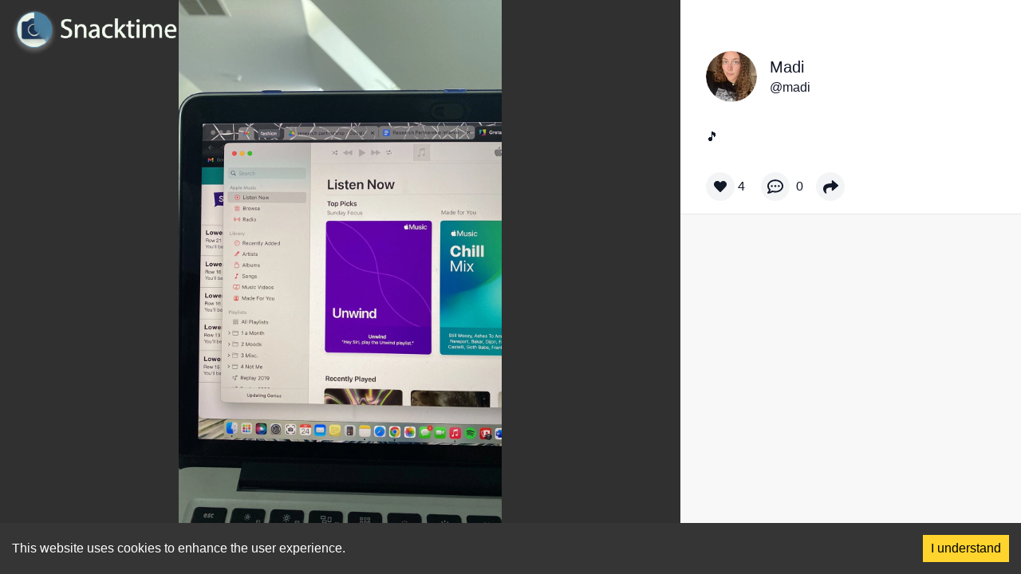

--- FILE ---
content_type: text/html; charset=utf-8
request_url: https://www.snacktime.com/post/9a9c1c8e-51b7-4729-a326-f54277379419
body_size: 4159
content:
<!DOCTYPE html><html lang="en-us"><head><meta charSet="utf-8"/><meta name="viewport" content="width=device-width"/><meta property="og:url" content="https://www.snacktime.com/post/9a9c1c8e-51b7-4729-a326-f54277379419"/><meta property="og:title" content="@madi&#x27;s Snack on Snacktime"/><meta property="og:site_name" content="Snacktime"/><meta property="og:description" content="🎵"/><meta property="og:image" itemProp="image" content="https://images.snacktime.net/[base64]"/><meta property="og:image:alt" content="🎵"/><meta property="og:type" content="website"/><meta name="twitter:site" content="@joinsnacktime"/><meta name="twitter:title" content="@madi&#x27;s Snack on Snacktime"/><meta name="twitter:description" content="🎵"/><meta name="twitter:image" content="https://images.snacktime.net/[base64]"/><meta name="twitter:image:alt" content="🎵"/><meta property="fb:app_id" content="1062204214596013"/><meta name="twitter:card" content="summary_large_image"/><title>Madi on Snacktime: 🎵 by @madi</title><link rel="icon" href="/favicon.ico"/><script async="" src="https://www.googletagmanager.com/gtag/js?id=G-NHV0YMRK73"></script><script async="">
              window.dataLayer = window.dataLayer || []; function gtag()
              {dataLayer.push(arguments)}
              gtag('js', new Date()); gtag('config', 'G-NHV0YMRK73');
              </script><meta name="next-head-count" content="20"/><style><link data-href="https://fonts.googleapis.com/css2?family=Poppins:wght@400;700&amp;display=swap"/></style><link data-next-font="" rel="preconnect" href="/" crossorigin="anonymous"/><link rel="preload" href="/_next/static/css/e5b83cb8aa9a9caf.css" as="style"/><link rel="stylesheet" href="/_next/static/css/e5b83cb8aa9a9caf.css" data-n-g=""/><noscript data-n-css=""></noscript><script defer="" nomodule="" src="/_next/static/chunks/polyfills-c67a75d1b6f99dc8.js"></script><script src="/_next/static/chunks/webpack-9cb4c97a3b5cfed4.js" defer=""></script><script src="/_next/static/chunks/framework-46611630e39cfdeb.js" defer=""></script><script src="/_next/static/chunks/main-49f3e88c2b1a2782.js" defer=""></script><script src="/_next/static/chunks/pages/_app-b2c5d9f429a9dec1.js" defer=""></script><script src="/_next/static/chunks/1bfc9850-2d81f5bd969dc6e3.js" defer=""></script><script src="/_next/static/chunks/6728d85a-3aec15960047a980.js" defer=""></script><script src="/_next/static/chunks/95b64a6e-1fba3df7c135a8b8.js" defer=""></script><script src="/_next/static/chunks/d7eeaac4-166a7310a802cfcb.js" defer=""></script><script src="/_next/static/chunks/0c428ae2-26b7fad942cf458b.js" defer=""></script><script src="/_next/static/chunks/75fc9c18-94cbe4caeaae747f.js" defer=""></script><script src="/_next/static/chunks/618-8dc86940208ab6d8.js" defer=""></script><script src="/_next/static/chunks/719-9f2b4d90c0c5b764.js" defer=""></script><script src="/_next/static/chunks/927-1973d9f1b1bbc5ce.js" defer=""></script><script src="/_next/static/chunks/841-0208867d7395fc2b.js" defer=""></script><script src="/_next/static/chunks/910-8d9b8f29904a30d7.js" defer=""></script><script src="/_next/static/chunks/15-d3ca98ea161766d0.js" defer=""></script><script src="/_next/static/chunks/pages/post/%5BpostId%5D-6f5b5a6096873956.js" defer=""></script><script src="/_next/static/Sa3QjObBTQXIw1lAXg0Ri/_buildManifest.js" defer=""></script><script src="/_next/static/Sa3QjObBTQXIw1lAXg0Ri/_ssgManifest.js" defer=""></script></head><body class="leading-normal tracking-normal text-gray-900" style="font-family:&#x27;Source Sans Pro&#x27;, sans-serif"><div id="__next"><div class="hidden lg:flex"><div class=" absolute left-0 top-0 w-full flex items-center z-10 "><div class=" flex flex-1 items-center "><a href="/"><img src="/images/Logo-white.png" class="h-16 cursor-pointer relative left-1 top-1 lg:left-3 lg:top-2" alt="Snacktime"/></a></div></div></div><main class="overflow-hidden"><div class="w-full flex flex-row max-h-screen h-full lg:min-h-screen"><div class="overflow-hidden flex relative justify-center w-full lg:w-2/3 bg-[#303030]"><div class="absolute lg:absolute flex max-h-screen h-full w-full z-10 overflow-hidden "><div class=" absolute left-0 top-0 w-full flex items-center z-10 "><div class=" flex flex-1 items-center "><a href="/"><img src="/images/Logo-white.png" class="h-16 cursor-pointer relative left-1 top-1 lg:left-3 lg:top-2" alt="Snacktime"/></a></div></div><div class="lg:hidden h-full absolute right-1 w-20 flex flex-col justify-end py-3 z-10"><div class="flex flex-col items-center justify-center my-2"><div class="w-10 h-10 bg-gray-100 p-2 rounded-full flex items-center justify-center mb-1" aria-hidden="true"><svg stroke="currentColor" fill="currentColor" stroke-width="0" viewBox="0 0 512 512" class="h-full w-full" height="1em" width="1em" xmlns="http://www.w3.org/2000/svg"><path d="M462.3 62.6C407.5 15.9 326 24.3 275.7 76.2L256 96.5l-19.7-20.3C186.1 24.3 104.5 15.9 49.7 62.6c-62.8 53.6-66.1 149.8-9.9 207.9l193.5 199.8c12.5 12.9 32.8 12.9 45.3 0l193.5-199.8c56.3-58.1 53-154.3-9.8-207.9z"></path></svg></div><span class="text-shadow-text text-white">4</span></div><div class="flex flex-col items-center justify-center my-2"><div class="w-10 h-10 bg-gray-100 p-2 rounded-full flex items-center justify-center mb-1" aria-hidden="true"><svg stroke="currentColor" fill="currentColor" stroke-width="0" viewBox="0 0 512 512" class="h-full w-full" height="1em" width="1em" xmlns="http://www.w3.org/2000/svg"><path d="M144 208c-17.7 0-32 14.3-32 32s14.3 32 32 32 32-14.3 32-32-14.3-32-32-32zm112 0c-17.7 0-32 14.3-32 32s14.3 32 32 32 32-14.3 32-32-14.3-32-32-32zm112 0c-17.7 0-32 14.3-32 32s14.3 32 32 32 32-14.3 32-32-14.3-32-32-32zM256 32C114.6 32 0 125.1 0 240c0 47.6 19.9 91.2 52.9 126.3C38 405.7 7 439.1 6.5 439.5c-6.6 7-8.4 17.2-4.6 26S14.4 480 24 480c61.5 0 110-25.7 139.1-46.3C192 442.8 223.2 448 256 448c141.4 0 256-93.1 256-208S397.4 32 256 32zm0 368c-26.7 0-53.1-4.1-78.4-12.1l-22.7-7.2-19.5 13.8c-14.3 10.1-33.9 21.4-57.5 29 7.3-12.1 14.4-25.7 19.9-40.2l10.6-28.1-20.6-21.8C69.7 314.1 48 282.2 48 240c0-88.2 93.3-160 208-160s208 71.8 208 160-93.3 160-208 160z"></path></svg></div><span class="text-shadow-text text-white">0</span></div><div class="flex flex-col items-center justify-center my-2"><div class="w-10 h-10 bg-gray-100 p-2 rounded-full flex items-center justify-center " aria-hidden="true"><svg stroke="currentColor" fill="currentColor" stroke-width="0" viewBox="0 0 512 512" class="h-full w-full" height="1em" width="1em" xmlns="http://www.w3.org/2000/svg"><path d="M503.691 189.836L327.687 37.851C312.281 24.546 288 35.347 288 56.015v80.053C127.371 137.907 0 170.1 0 322.326c0 61.441 39.581 122.309 83.333 154.132 13.653 9.931 33.111-2.533 28.077-18.631C66.066 312.814 132.917 274.316 288 272.085V360c0 20.7 24.3 31.453 39.687 18.164l176.004-152c11.071-9.562 11.086-26.753 0-36.328z"></path></svg></div></div></div><div class="lg:hidden absolute bottom-[15px] flex flex-col left-0 w-[325px] max-w-[325px "><div class="flex flex-row w-full"><div class="py-4 px-2"><div class="relative h-16 w-16" aria-hidden="true"><img alt="" loading="lazy" width="100" height="100" decoding="async" data-nimg="1" class="rounded-full h-full w-full cursor-pointer object-cover" style="color:transparent" srcSet="/_next/image?url=https%3A%2F%2Fimages.snacktime.net%[base64]%3D&amp;w=128&amp;q=75 1x, /_next/image?url=https%3A%2F%2Fimages.snacktime.net%[base64]%3D&amp;w=256&amp;q=75 2x" src="/_next/image?url=https%3A%2F%2Fimages.snacktime.net%[base64]%3D&amp;w=256&amp;q=75"/></div></div><div class="flex flex-col justify-center px-0 max-w-full overflow-hidden " aria-hidden="true"><span class="text-shadow-text text-white text-lg text-ellipsis overflow-hidden whitespace-nowrap ">Madi</span><span class="text-shadow-text text-white text-lg text-ellipsis overflow-hidden whitespace-nowrap ">@<!-- -->madi</span></div></div><div class="px-2 flex justify-start max-w-full text-white overflow-hidden"><span class="text-shadow-text text-white text-lg text-left">🎵</span></div></div></div><img alt="" loading="lazy" width="1000" height="1000" decoding="async" data-nimg="1" class="object-cover h-screen max-w-full w-full md:w-auto lg:mx-auto overflow-hidden" style="color:transparent" srcSet="/_next/image?url=https%3A%2F%2Fimages.snacktime.net%[base64]%3D&amp;w=1080&amp;q=100 1x, /_next/image?url=https%3A%2F%2Fimages.snacktime.net%[base64]%3D&amp;w=2048&amp;q=100 2x" src="/_next/image?url=https%3A%2F%2Fimages.snacktime.net%[base64]%3D&amp;w=2048&amp;q=100"/></div><div class="w-1/3 hidden lg:flex flex-col"><div class="flex w-full items-start pt-12 px-8"><div class="flex w-full py-4 "><div class="rounded-full cursor-pointer overflow-hidden"><div class="relative h-16 w-16" aria-hidden="true"><img alt="" loading="lazy" width="100" height="100" decoding="async" data-nimg="1" class="rounded-full h-full w-full cursor-pointer object-cover" style="color:transparent" srcSet="/_next/image?url=https%3A%2F%2Fimages.snacktime.net%[base64]%3D&amp;w=128&amp;q=75 1x, /_next/image?url=https%3A%2F%2Fimages.snacktime.net%[base64]%3D&amp;w=256&amp;q=75 2x" src="/_next/image?url=https%3A%2F%2Fimages.snacktime.net%[base64]%3D&amp;w=256&amp;q=75"/></div></div><div class="px-4 flex flex-col justify-center"><a href="/user/madi"><div><span class="text-xl cursor-pointer">Madi</span></div></a><a href="/user/madi"><div><span class="cursor-pointer">@<!-- -->madi</span></div></a></div></div></div><div class="px-8 py-4"><span>🎵</span></div><div class="py-4 px-8 flex flex-row justify-end z-10 "><div class="flex w-full"><div class="flex items-center mr-5 "><div aria-hidden="true" class="w-9 h-9 bg-gray-100 p-2.5 rounded-full flex items-center justify-center cursor-pointer"><svg stroke="currentColor" fill="currentColor" stroke-width="0" viewBox="0 0 512 512" class="h-full w-full" height="1em" width="1em" xmlns="http://www.w3.org/2000/svg"><path d="M462.3 62.6C407.5 15.9 326 24.3 275.7 76.2L256 96.5l-19.7-20.3C186.1 24.3 104.5 15.9 49.7 62.6c-62.8 53.6-66.1 149.8-9.9 207.9l193.5 199.8c12.5 12.9 32.8 12.9 45.3 0l193.5-199.8c56.3-58.1 53-154.3-9.8-207.9z"></path></svg></div><div class="pl-1"><span>4</span></div></div><div class=" flex items-center mr-2"><div aria-hidden="true" class="w-9 h-9 bg-gray-100 p-2 rounded-full flex items-center justify-center cursor-pointer"><svg stroke="currentColor" fill="currentColor" stroke-width="0" viewBox="0 0 512 512" class="h-full w-full" height="1em" width="1em" xmlns="http://www.w3.org/2000/svg"><path d="M144 208c-17.7 0-32 14.3-32 32s14.3 32 32 32 32-14.3 32-32-14.3-32-32-32zm112 0c-17.7 0-32 14.3-32 32s14.3 32 32 32 32-14.3 32-32-14.3-32-32-32zm112 0c-17.7 0-32 14.3-32 32s14.3 32 32 32 32-14.3 32-32-14.3-32-32-32zM256 32C114.6 32 0 125.1 0 240c0 47.6 19.9 91.2 52.9 126.3C38 405.7 7 439.1 6.5 439.5c-6.6 7-8.4 17.2-4.6 26S14.4 480 24 480c61.5 0 110-25.7 139.1-46.3C192 442.8 223.2 448 256 448c141.4 0 256-93.1 256-208S397.4 32 256 32zm0 368c-26.7 0-53.1-4.1-78.4-12.1l-22.7-7.2-19.5 13.8c-14.3 10.1-33.9 21.4-57.5 29 7.3-12.1 14.4-25.7 19.9-40.2l10.6-28.1-20.6-21.8C69.7 314.1 48 282.2 48 240c0-88.2 93.3-160 208-160s208 71.8 208 160-93.3 160-208 160z"></path></svg></div><div class="px-2"><span>0</span></div></div><div class=" flex items-center mr-2"><div aria-hidden="true" class="w-9 h-9 bg-gray-100 p-2 rounded-full flex items-center justify-center cursor-pointer"><svg stroke="currentColor" fill="currentColor" stroke-width="0" viewBox="0 0 512 512" class="h-[95%] w-[95%]" height="1em" width="1em" xmlns="http://www.w3.org/2000/svg"><path d="M503.691 189.836L327.687 37.851C312.281 24.546 288 35.347 288 56.015v80.053C127.371 137.907 0 170.1 0 322.326c0 61.441 39.581 122.309 83.333 154.132 13.653 9.931 33.111-2.533 28.077-18.631C66.066 312.814 132.917 274.316 288 272.085V360c0 20.7 24.3 31.453 39.687 18.164l176.004-152c11.071-9.562 11.086-26.753 0-36.328z"></path></svg></div></div></div></div><div class="h-full border-t bg-commentsContainerBackgroundColor border-gray-200"></div></div></div></main></div><script id="__NEXT_DATA__" type="application/json">{"props":{"pageProps":{"metaTags":{"thumbnailUrl":"https://images.snacktime.net/[base64]","playerUrl":"","url":"https://www.snacktime.com/post/9a9c1c8e-51b7-4729-a326-f54277379419","title":"@madi's Snack on Snacktime","description":"🎵"},"post":{"__typename":"Post","id":"9a9c1c8e-51b7-4729-a326-f54277379419","commentCount":0,"commentsEnabled":true,"contentBucketName":"juncture-post-images-origin-prod","contentFileName":"postImages/public/9a9c1c8e-51b7-4729-a326-f54277379419.jpg","contentHeight":1920,"contentMimeType":"image/jpeg","contentOrientation":"portrait","contentType":"IMAGE","contentUrl":"","contentWidth":1080,"createdDate":"1658694800672","didComment":false,"isActive":true,"isHidden":false,"isOptimistic":false,"isReported":false,"likeCount":4,"liked":false,"thumbnailBucketName":"","thumbnailFileName":"","thumbnailUrl":"","title":"🎵","text":"","viewCount":43,"hashtags":[],"mentions":[],"urls":[],"user":{"__typename":"User","id":"a043cdb9-8450-45a0-84d4-758d52803c1b","avatarBucketName":"juncture-post-images-origin-prod","avatarContentType":"IMAGE","avatarFileName":"postImages/public/e0c4fd3d-fdc0-457f-4e63-2a929cd111dd.jpg","avatarPostId":"e0c4fd3d-fdc0-457f-4e63-2a929cd111dd","avatarTop":420,"avatarLeft":0,"avatarWidth":1080,"avatarHeight":1080,"avatarRotation":0,"currentPostStreak":0,"followerCount":97,"followingCount":18,"isActive":true,"isBlocked":false,"isBlocker":false,"isRequestingFollow":false,"isFollowRequested":false,"isFollower":false,"isFollowing":false,"isOnboarded":null,"isPrivate":false,"isReported":false,"isVerified":false,"isWatching":false,"maxPostWindowUnusedPercent":97.87066666666666,"name":"Madi","postCount":545,"postLikeCount":2692,"postStreakRecord":21,"postViewCount":38390,"commentCount":null,"profileDescription":"honey mustard connoisseur","username":"madi","verificationIdentity":"","hashtags":[],"mentions":[],"urls":[]}}},"__N_SSP":true},"page":"/post/[postId]","query":{"postId":"9a9c1c8e-51b7-4729-a326-f54277379419"},"buildId":"Sa3QjObBTQXIw1lAXg0Ri","isFallback":false,"gssp":true,"scriptLoader":[]}</script></body></html>

--- FILE ---
content_type: text/css; charset=UTF-8
request_url: https://www.snacktime.com/_next/static/css/e5b83cb8aa9a9caf.css
body_size: 6855
content:
@charset "UTF-8";

/*
! tailwindcss v3.3.1 | MIT License | https://tailwindcss.com
*/*,:after,:before{box-sizing:border-box;border:0 solid #e5e7eb}:after,:before{--tw-content:""}html{line-height:1.5;-webkit-text-size-adjust:100%;tab-size:4;font-family:ui-sans-serif,system-ui,-apple-system,BlinkMacSystemFont,Segoe UI,Roboto,Helvetica Neue,Arial,Noto Sans,sans-serif,Apple Color Emoji,Segoe UI Emoji,Segoe UI Symbol,Noto Color Emoji;font-feature-settings:normal;font-variation-settings:normal}body{margin:0;line-height:inherit}hr{height:0;color:inherit;border-top-width:1px}abbr:where([title]){-webkit-text-decoration:underline dotted;text-decoration:underline dotted}h1,h2,h3,h4,h5,h6{font-size:inherit;font-weight:inherit}a{color:inherit;text-decoration:inherit}b,strong{font-weight:bolder}code,kbd,pre,samp{font-family:ui-monospace,SFMono-Regular,Menlo,Monaco,Consolas,Liberation Mono,Courier New,monospace;font-size:1em}small{font-size:80%}sub,sup{font-size:75%;line-height:0;position:relative;vertical-align:baseline}sub{bottom:-.25em}sup{top:-.5em}table{text-indent:0;border-color:inherit;border-collapse:collapse}button,input,optgroup,select,textarea{font-family:inherit;font-size:100%;font-weight:inherit;line-height:inherit;color:inherit;margin:0;padding:0}button,select{text-transform:none}[type=button],[type=reset],[type=submit],button{-webkit-appearance:button;background-color:transparent;background-image:none}:-moz-focusring{outline:auto}:-moz-ui-invalid{box-shadow:none}progress{vertical-align:baseline}::-webkit-inner-spin-button,::-webkit-outer-spin-button{height:auto}[type=search]{-webkit-appearance:textfield;outline-offset:-2px}::-webkit-search-decoration{-webkit-appearance:none}::-webkit-file-upload-button{-webkit-appearance:button;font:inherit}summary{display:list-item}blockquote,dd,dl,figure,h1,h2,h3,h4,h5,h6,hr,p,pre{margin:0}fieldset{margin:0}fieldset,legend{padding:0}menu,ol,ul{list-style:none;margin:0;padding:0}textarea{resize:vertical}input::placeholder,textarea::placeholder{opacity:1;color:#9ca3af}[role=button],button{cursor:pointer}:disabled{cursor:default}audio,canvas,embed,iframe,img,object,svg,video{display:block;vertical-align:middle}img,video{max-width:100%;height:auto}[hidden]{display:none}*,:after,:before{--tw-border-spacing-x:0;--tw-border-spacing-y:0;--tw-translate-x:0;--tw-translate-y:0;--tw-rotate:0;--tw-skew-x:0;--tw-skew-y:0;--tw-scale-x:1;--tw-scale-y:1;--tw-pan-x: ;--tw-pan-y: ;--tw-pinch-zoom: ;--tw-scroll-snap-strictness:proximity;--tw-ordinal: ;--tw-slashed-zero: ;--tw-numeric-figure: ;--tw-numeric-spacing: ;--tw-numeric-fraction: ;--tw-ring-inset: ;--tw-ring-offset-width:0px;--tw-ring-offset-color:#fff;--tw-ring-color:rgba(59,130,246,.5);--tw-ring-offset-shadow:0 0 #0000;--tw-ring-shadow:0 0 #0000;--tw-shadow:0 0 #0000;--tw-shadow-colored:0 0 #0000;--tw-blur: ;--tw-brightness: ;--tw-contrast: ;--tw-grayscale: ;--tw-hue-rotate: ;--tw-invert: ;--tw-saturate: ;--tw-sepia: ;--tw-drop-shadow: ;--tw-backdrop-blur: ;--tw-backdrop-brightness: ;--tw-backdrop-contrast: ;--tw-backdrop-grayscale: ;--tw-backdrop-hue-rotate: ;--tw-backdrop-invert: ;--tw-backdrop-opacity: ;--tw-backdrop-saturate: ;--tw-backdrop-sepia: }::backdrop{--tw-border-spacing-x:0;--tw-border-spacing-y:0;--tw-translate-x:0;--tw-translate-y:0;--tw-rotate:0;--tw-skew-x:0;--tw-skew-y:0;--tw-scale-x:1;--tw-scale-y:1;--tw-pan-x: ;--tw-pan-y: ;--tw-pinch-zoom: ;--tw-scroll-snap-strictness:proximity;--tw-ordinal: ;--tw-slashed-zero: ;--tw-numeric-figure: ;--tw-numeric-spacing: ;--tw-numeric-fraction: ;--tw-ring-inset: ;--tw-ring-offset-width:0px;--tw-ring-offset-color:#fff;--tw-ring-color:rgba(59,130,246,.5);--tw-ring-offset-shadow:0 0 #0000;--tw-ring-shadow:0 0 #0000;--tw-shadow:0 0 #0000;--tw-shadow-colored:0 0 #0000;--tw-blur: ;--tw-brightness: ;--tw-contrast: ;--tw-grayscale: ;--tw-hue-rotate: ;--tw-invert: ;--tw-saturate: ;--tw-sepia: ;--tw-drop-shadow: ;--tw-backdrop-blur: ;--tw-backdrop-brightness: ;--tw-backdrop-contrast: ;--tw-backdrop-grayscale: ;--tw-backdrop-hue-rotate: ;--tw-backdrop-invert: ;--tw-backdrop-opacity: ;--tw-backdrop-saturate: ;--tw-backdrop-sepia: }.container{width:100%}@media (min-width:320px){.container{max-width:320px}}@media (min-width:500px){.container{max-width:500px}}@media (min-width:600px){.container{max-width:600px}}@media (min-width:640px){.container{max-width:640px}}@media (min-width:768px){.container{max-width:768px}}@media (min-width:1024px){.container{max-width:1024px}}@media (min-width:1280px){.container{max-width:1280px}}@media (min-width:1536px){.container{max-width:1536px}}.\!visible{visibility:visible!important}.visible{visibility:visible}.static{position:static}.fixed{position:fixed}.absolute{position:absolute}.relative{position:relative}.sticky{position:sticky}.-bottom-0{bottom:0}.-bottom-5{bottom:-1.25rem}.-left-1{left:-.25rem}.-left-10{left:-2.5rem}.-left-14{left:-3.5rem}.-left-\[10px\]{left:-10px}.-top-10{top:-2.5rem}.-top-2{top:-.5rem}.bottom-0{bottom:0}.bottom-10{bottom:2.5rem}.bottom-12{bottom:3rem}.bottom-2{bottom:.5rem}.bottom-20{bottom:5rem}.bottom-3{bottom:.75rem}.bottom-5{bottom:1.25rem}.bottom-9{bottom:2.25rem}.bottom-\[15px\]{bottom:15px}.bottom-\[400px\]{bottom:400px}.bottom-\[500px\]{bottom:500px}.bottom-\[50px\]{bottom:50px}.left-0{left:0}.left-1{left:.25rem}.left-1\/2{left:50%}.left-1\/3{left:33.333333%}.left-10{left:2.5rem}.left-2{left:.5rem}.left-20{left:5rem}.left-5{left:1.25rem}.left-8{left:2rem}.left-\[550px\]{left:550px}.right-0{right:0}.right-1{right:.25rem}.right-10{right:2.5rem}.right-20{right:5rem}.right-3{right:.75rem}.right-4{right:1rem}.right-40{right:10rem}.right-8{right:2rem}.right-80{right:20rem}.right-\[63px\]{right:63px}.top-0{top:0}.top-0\.5{top:.125rem}.top-1{top:.25rem}.top-1\/2{top:50%}.top-1\/3{top:33.333333%}.top-10{top:2.5rem}.top-20{top:5rem}.top-4{top:1rem}.top-40{top:10rem}.top-5{top:1.25rem}.top-6{top:1.5rem}.top-\[20px\]{top:20px}.top-\[300px\]{top:300px}.z-10{z-index:10}.z-20{z-index:20}.z-50{z-index:50}.order-1{order:1}.m-auto{margin:auto}.mx-1{margin-left:.25rem;margin-right:.25rem}.mx-2{margin-left:.5rem;margin-right:.5rem}.mx-auto{margin-left:auto;margin-right:auto}.my-2{margin-top:.5rem;margin-bottom:.5rem}.my-3{margin-top:.75rem;margin-bottom:.75rem}.my-4{margin-top:1rem;margin-bottom:1rem}.mb-1{margin-bottom:.25rem}.mb-10{margin-bottom:2.5rem}.mb-2{margin-bottom:.5rem}.mb-32{margin-bottom:8rem}.mb-4{margin-bottom:1rem}.mb-6{margin-bottom:1.5rem}.ml-1{margin-left:.25rem}.ml-1\.5{margin-left:.375rem}.ml-5{margin-left:1.25rem}.ml-6{margin-left:1.5rem}.mr-1{margin-right:.25rem}.mr-2{margin-right:.5rem}.mr-5{margin-right:1.25rem}.mt-10{margin-top:2.5rem}.mt-12{margin-top:3rem}.mt-14{margin-top:3.5rem}.mt-4{margin-top:1rem}.mt-6{margin-top:1.5rem}.mt-8{margin-top:2rem}.inline{display:inline}.flex{display:flex}.hidden{display:none}.h-1\/2{height:50%}.h-10{height:2.5rem}.h-11{height:2.75rem}.h-12{height:3rem}.h-14{height:3.5rem}.h-16{height:4rem}.h-24{height:6rem}.h-28{height:7rem}.h-32{height:8rem}.h-4{height:1rem}.h-40{height:10rem}.h-44{height:11rem}.h-48{height:12rem}.h-6{height:1.5rem}.h-64{height:16rem}.h-8{height:2rem}.h-80{height:20rem}.h-9{height:2.25rem}.h-\[105px\]{height:105px}.h-\[230px\]{height:230px}.h-\[240px\]{height:240px}.h-\[35px\]{height:35px}.h-\[450px\]{height:450px}.h-\[610px\]{height:610px}.h-\[620px\]{height:620px}.h-\[95\%\]{height:95%}.h-auto{height:auto}.h-full{height:100%}.h-screen{height:100vh}.max-h-11{max-height:2.75rem}.max-h-12{max-height:3rem}.max-h-32{max-height:8rem}.max-h-\[120px\]{max-height:120px}.max-h-full{max-height:100%}.max-h-screen{max-height:100vh}.min-h-\[230px\]{min-height:230px}.min-h-\[75px\]{min-height:75px}.min-h-screen{min-height:100vh}.w-1\/2{width:50%}.w-1\/3{width:33.333333%}.w-10{width:2.5rem}.w-12{width:3rem}.w-16{width:4rem}.w-2\/3{width:66.666667%}.w-20{width:5rem}.w-24{width:6rem}.w-28{width:7rem}.w-3\/4{width:75%}.w-36{width:9rem}.w-4{width:1rem}.w-40{width:10rem}.w-6{width:1.5rem}.w-8{width:2rem}.w-80{width:20rem}.w-9{width:2.25rem}.w-96{width:24rem}.w-\[134px\]{width:134px}.w-\[144px\]{width:144px}.w-\[150px\]{width:150px}.w-\[185px\]{width:185px}.w-\[325px\]{width:325px}.w-\[340px\]{width:340px}.w-\[345px\]{width:345px}.w-\[90\%\]{width:90%}.w-\[95\%\]{width:95%}.w-auto{width:auto}.w-full{width:100%}.w-screen{width:100vw}.min-w-\[345px\]{min-width:345px}.min-w-\[600px\]{min-width:600px}.max-w-1200{max-width:1200px}.max-w-600{max-width:600px}.max-w-\[134px\]{max-width:134px}.max-w-\[144px\]{max-width:144px}.max-w-\[150px\]{max-width:150px}.max-w-\[340px\]{max-width:340px}.max-w-full{max-width:100%}.flex-1{flex:1 1 0%}.-translate-x-1\/2{--tw-translate-x:-50%}.-translate-x-1\/2,.-translate-x-1\/3{transform:translate(var(--tw-translate-x),var(--tw-translate-y)) rotate(var(--tw-rotate)) skewX(var(--tw-skew-x)) skewY(var(--tw-skew-y)) scaleX(var(--tw-scale-x)) scaleY(var(--tw-scale-y))}.-translate-x-1\/3{--tw-translate-x:-33.333333%}.-translate-y-1\/2{--tw-translate-y:-50%}.-translate-y-1\/2,.rotate-\[20deg\]{transform:translate(var(--tw-translate-x),var(--tw-translate-y)) rotate(var(--tw-rotate)) skewX(var(--tw-skew-x)) skewY(var(--tw-skew-y)) scaleX(var(--tw-scale-x)) scaleY(var(--tw-scale-y))}.rotate-\[20deg\]{--tw-rotate:20deg}.transform{transform:translate(var(--tw-translate-x),var(--tw-translate-y)) rotate(var(--tw-rotate)) skewX(var(--tw-skew-x)) skewY(var(--tw-skew-y)) scaleX(var(--tw-scale-x)) scaleY(var(--tw-scale-y))}@keyframes bounce{0%,to{transform:translateY(-25%);animation-timing-function:cubic-bezier(.8,0,1,1)}50%{transform:none;animation-timing-function:cubic-bezier(0,0,.2,1)}}.animate-bounce{animation:bounce 1s infinite}@keyframes spin{to{transform:rotate(1turn)}}.animate-spin{animation:spin 1s linear infinite}.cursor-pointer{cursor:pointer}.resize{resize:both}.list-outside{list-style-position:outside}.list-decimal{list-style-type:decimal}.list-disc{list-style-type:disc}.flex-row{flex-direction:row}.flex-col{flex-direction:column}.flex-wrap{flex-wrap:wrap}.items-start{align-items:flex-start}.items-end{align-items:flex-end}.items-center{align-items:center}.justify-start{justify-content:flex-start}.justify-end{justify-content:flex-end}.justify-center{justify-content:center}.justify-between{justify-content:space-between}.justify-around{justify-content:space-around}.justify-evenly{justify-content:space-evenly}.justify-items-center{justify-items:center}.overflow-hidden{overflow:hidden}.overflow-y-auto{overflow-y:auto}.overflow-x-hidden{overflow-x:hidden}.overflow-y-hidden{overflow-y:hidden}.text-ellipsis{text-overflow:ellipsis}.whitespace-nowrap{white-space:nowrap}.break-words{overflow-wrap:break-word}.break-all{word-break:break-all}.rounded-2xl{border-radius:1rem}.rounded-3xl{border-radius:1.5rem}.rounded-full{border-radius:9999px}.rounded-md{border-radius:.375rem}.rounded-sm{border-radius:.125rem}.border{border-width:1px}.border-b{border-bottom-width:1px}.border-b-2{border-bottom-width:2px}.border-l{border-left-width:1px}.border-t{border-top-width:1px}.border-\[\#1eff00\]{--tw-border-opacity:1;border-color:rgb(30 255 0/var(--tw-border-opacity))}.border-\[\#21252A\]{--tw-border-opacity:1;border-color:rgb(33 37 42/var(--tw-border-opacity))}.border-\[\#36C9C6\]{--tw-border-opacity:1;border-color:rgb(54 201 198/var(--tw-border-opacity))}.border-\[\#AAADB1\]{--tw-border-opacity:1;border-color:rgb(170 173 177/var(--tw-border-opacity))}.border-\[\#B3DEC1\]{--tw-border-opacity:1;border-color:rgb(179 222 193/var(--tw-border-opacity))}.border-\[\#B892FF\]{--tw-border-opacity:1;border-color:rgb(184 146 255/var(--tw-border-opacity))}.border-\[\#EA4F3D\]{--tw-border-opacity:1;border-color:rgb(234 79 61/var(--tw-border-opacity))}.border-\[\#F0F465\]{--tw-border-opacity:1;border-color:rgb(240 244 101/var(--tw-border-opacity))}.border-\[\#F4AB7B\]{--tw-border-opacity:1;border-color:rgb(244 171 123/var(--tw-border-opacity))}.border-\[\#F4F1BB\]{--tw-border-opacity:1;border-color:rgb(244 241 187/var(--tw-border-opacity))}.border-\[\#F6C0D0\]{--tw-border-opacity:1;border-color:rgb(246 192 208/var(--tw-border-opacity))}.border-\[\#F7F9F7\]{--tw-border-opacity:1;border-color:rgb(247 249 247/var(--tw-border-opacity))}.border-\[\#a335ee\]{--tw-border-opacity:1;border-color:rgb(163 53 238/var(--tw-border-opacity))}.border-black{--tw-border-opacity:1;border-color:rgb(0 0 0/var(--tw-border-opacity))}.border-gray-100{--tw-border-opacity:1;border-color:rgb(243 244 246/var(--tw-border-opacity))}.border-gray-200{--tw-border-opacity:1;border-color:rgb(229 231 235/var(--tw-border-opacity))}.border-gray-300{--tw-border-opacity:1;border-color:rgb(209 213 219/var(--tw-border-opacity))}.border-gray-400{--tw-border-opacity:1;border-color:rgb(156 163 175/var(--tw-border-opacity))}.bg-\[\#0f0e12\]{--tw-bg-opacity:1;background-color:rgb(15 14 18/var(--tw-bg-opacity))}.bg-\[\#1DA1F2\]{--tw-bg-opacity:1;background-color:rgb(29 161 242/var(--tw-bg-opacity))}.bg-\[\#21252A\]{--tw-bg-opacity:1;background-color:rgb(33 37 42/var(--tw-bg-opacity))}.bg-\[\#25D366\]{--tw-bg-opacity:1;background-color:rgb(37 211 102/var(--tw-bg-opacity))}.bg-\[\#303030\]{--tw-bg-opacity:1;background-color:rgb(48 48 48/var(--tw-bg-opacity))}.bg-\[\#4267B2\]{--tw-bg-opacity:1;background-color:rgb(66 103 178/var(--tw-bg-opacity))}.bg-\[\#6F4AD4\]{--tw-bg-opacity:1;background-color:rgb(111 74 212/var(--tw-bg-opacity))}.bg-\[\#E60023\]{--tw-bg-opacity:1;background-color:rgb(230 0 35/var(--tw-bg-opacity))}.bg-black{--tw-bg-opacity:1;background-color:rgb(0 0 0/var(--tw-bg-opacity))}.bg-commentsContainerBackgroundColor{--tw-bg-opacity:1;background-color:rgb(248 248 248/var(--tw-bg-opacity))}.bg-gray-100{--tw-bg-opacity:1;background-color:rgb(243 244 246/var(--tw-bg-opacity))}.bg-gray-200{--tw-bg-opacity:1;background-color:rgb(229 231 235/var(--tw-bg-opacity))}.bg-gray-300{--tw-bg-opacity:1;background-color:rgb(209 213 219/var(--tw-bg-opacity))}.bg-headerBackground{--tw-bg-opacity:1;background-color:rgb(33 37 42/var(--tw-bg-opacity))}.bg-purple-300{--tw-bg-opacity:1;background-color:rgb(216 180 254/var(--tw-bg-opacity))}.bg-white{--tw-bg-opacity:1;background-color:rgb(255 255 255/var(--tw-bg-opacity))}.fill-gray-200{fill:#e5e7eb}.object-contain{object-fit:contain}.object-cover{object-fit:cover}.p-2{padding:.5rem}.p-2\.5{padding:.625rem}.p-3{padding:.75rem}.p-4{padding:1rem}.p-\[10px\]{padding:10px}.px-0{padding-left:0;padding-right:0}.px-2{padding-left:.5rem;padding-right:.5rem}.px-3{padding-left:.75rem;padding-right:.75rem}.px-4{padding-left:1rem;padding-right:1rem}.px-5{padding-left:1.25rem;padding-right:1.25rem}.px-6{padding-left:1.5rem;padding-right:1.5rem}.px-8{padding-left:2rem;padding-right:2rem}.py-1{padding-top:.25rem;padding-bottom:.25rem}.py-1\.5{padding-top:.375rem;padding-bottom:.375rem}.py-10{padding-top:2.5rem;padding-bottom:2.5rem}.py-16{padding-top:4rem;padding-bottom:4rem}.py-2{padding-top:.5rem;padding-bottom:.5rem}.py-3{padding-top:.75rem;padding-bottom:.75rem}.py-4{padding-top:1rem;padding-bottom:1rem}.py-6{padding-top:1.5rem;padding-bottom:1.5rem}.py-8{padding-top:2rem;padding-bottom:2rem}.pb-2{padding-bottom:.5rem}.pb-6{padding-bottom:1.5rem}.pl-1{padding-left:.25rem}.pl-12{padding-left:3rem}.pl-2{padding-left:.5rem}.pl-4{padding-left:1rem}.pl-5{padding-left:1.25rem}.pl-8{padding-left:2rem}.pr-2{padding-right:.5rem}.pt-1{padding-top:.25rem}.pt-10{padding-top:2.5rem}.pt-12{padding-top:3rem}.pt-2{padding-top:.5rem}.pt-3{padding-top:.75rem}.pt-5{padding-top:1.25rem}.pt-6{padding-top:1.5rem}.text-left{text-align:left}.text-center{text-align:center}.text-2xl{font-size:1.5rem;line-height:2rem}.text-3xl{font-size:1.875rem;line-height:2.25rem}.text-4xl{font-size:2.25rem;line-height:2.5rem}.text-5xl{font-size:3rem;line-height:1}.text-6xl{font-size:3.75rem;line-height:1}.text-\[11px\]{font-size:11px}.text-\[12\.5px\]{font-size:12.5px}.text-\[12px\]{font-size:12px}.text-\[14px\]{font-size:14px}.text-\[15px\]{font-size:15px}.text-lg{font-size:1.125rem;line-height:1.75rem}.text-sm{font-size:.875rem;line-height:1.25rem}.text-xl{font-size:1.25rem;line-height:1.75rem}.text-xs{font-size:.75rem;line-height:1rem}.font-bold{font-weight:700}.font-light{font-weight:300}.font-semibold{font-weight:600}.leading-normal{line-height:1.5}.tracking-normal{letter-spacing:0}.tracking-widest{letter-spacing:.1em}.text-\[\#3C6B8D\]{--tw-text-opacity:1;color:rgb(60 107 141/var(--tw-text-opacity))}.text-\[\#3a71b5\]{--tw-text-opacity:1;color:rgb(58 113 181/var(--tw-text-opacity))}.text-\[\#edecf2\]{--tw-text-opacity:1;color:rgb(237 236 242/var(--tw-text-opacity))}.text-black{--tw-text-opacity:1;color:rgb(0 0 0/var(--tw-text-opacity))}.text-gray-100{--tw-text-opacity:1;color:rgb(243 244 246/var(--tw-text-opacity))}.text-gray-300{--tw-text-opacity:1;color:rgb(209 213 219/var(--tw-text-opacity))}.text-gray-400{--tw-text-opacity:1;color:rgb(156 163 175/var(--tw-text-opacity))}.text-gray-500{--tw-text-opacity:1;color:rgb(107 114 128/var(--tw-text-opacity))}.text-gray-600{--tw-text-opacity:1;color:rgb(75 85 99/var(--tw-text-opacity))}.text-gray-900{--tw-text-opacity:1;color:rgb(17 24 39/var(--tw-text-opacity))}.text-headerBlueText{--tw-text-opacity:1;color:rgb(2 167 230/var(--tw-text-opacity))}.text-purpleText{--tw-text-opacity:1;color:rgb(102 51 149/var(--tw-text-opacity))}.text-white{--tw-text-opacity:1;color:rgb(241 250 238/var(--tw-text-opacity))}.no-underline{text-decoration-line:none}.shadow-cardShadow{--tw-shadow:rgba(0,0,0,.25) 0px 5px 15px;--tw-shadow-colored:0px 5px 15px var(--tw-shadow-color)}.shadow-cardShadow,.shadow-md{box-shadow:var(--tw-ring-offset-shadow,0 0 #0000),var(--tw-ring-shadow,0 0 #0000),var(--tw-shadow)}.shadow-md{--tw-shadow:0 4px 6px -1px rgba(0,0,0,.1),0 2px 4px -2px rgba(0,0,0,.1);--tw-shadow-colored:0 4px 6px -1px var(--tw-shadow-color),0 2px 4px -2px var(--tw-shadow-color)}.outline-none{outline:2px solid transparent;outline-offset:2px}.drop-shadow-md{--tw-drop-shadow:drop-shadow(0 4px 3px rgba(0,0,0,.07)) drop-shadow(0 2px 2px rgba(0,0,0,.06));filter:var(--tw-blur) var(--tw-brightness) var(--tw-contrast) var(--tw-grayscale) var(--tw-hue-rotate) var(--tw-invert) var(--tw-saturate) var(--tw-sepia) var(--tw-drop-shadow)}@media (min-width:640px){.sm\:container{width:100%}@media (min-width:320px){.sm\:container{max-width:320px}}@media (min-width:500px){.sm\:container{max-width:500px}}@media (min-width:600px){.sm\:container{max-width:600px}}@media (min-width:640px){.sm\:container{max-width:640px}}@media (min-width:768px){.sm\:container{max-width:768px}}@media (min-width:1024px){.sm\:container{max-width:1024px}}@media (min-width:1280px){.sm\:container{max-width:1280px}}@media (min-width:1536px){.sm\:container{max-width:1536px}}}.first\:mt-0:first-child{margin-top:0}.hover\:border-gray-400:hover{--tw-border-opacity:1;border-color:rgb(156 163 175/var(--tw-border-opacity))}.hover\:bg-gray-300:hover{--tw-bg-opacity:1;background-color:rgb(209 213 219/var(--tw-bg-opacity))}.hover\:underline:hover{text-decoration-line:underline}.focus\:outline-0:focus{outline-width:0}@media (prefers-color-scheme:dark){.dark\:fill-gray-200{fill:#e5e7eb}.dark\:text-gray-400{--tw-text-opacity:1;color:rgb(156 163 175/var(--tw-text-opacity))}}@media (min-width:500px){.\35 00\:text-\[12px\]{font-size:12px}}@media (min-width:600px){.phoneBreakpoint\:left-10{left:2.5rem}.phoneBreakpoint\:left-40{left:10rem}.phoneBreakpoint\:right-10{right:2.5rem}.phoneBreakpoint\:mx-4{margin-left:1rem;margin-right:1rem}.phoneBreakpoint\:h-24{height:6rem}.phoneBreakpoint\:w-2\/3{width:66.666667%}.phoneBreakpoint\:flex-row{flex-direction:row}.phoneBreakpoint\:p-0{padding:0}}@media (min-width:640px){.sm\:mx-auto{margin-left:auto;margin-right:auto}.sm\:block{display:block}.sm\:px-0{padding-left:0;padding-right:0}.sm\:px-4{padding-left:1rem;padding-right:1rem}}@media (min-width:768px){.md\:left-10{left:2.5rem}.md\:left-20{left:5rem}.md\:top-5{top:1.25rem}.md\:mx-2{margin-left:.5rem;margin-right:.5rem}.md\:mb-32{margin-bottom:8rem}.md\:mb-6{margin-bottom:1.5rem}.md\:flex{display:flex}.md\:w-2\/3{width:66.666667%}.md\:w-auto{width:auto}.md\:flex-row{flex-direction:row}.md\:justify-start{justify-content:flex-start}.md\:justify-center{justify-content:center}.md\:justify-around{justify-content:space-around}.md\:p-4{padding:1rem}.md\:px-1{padding-left:.25rem;padding-right:.25rem}.md\:pt-4{padding-top:1rem}.md\:text-xl{font-size:1.25rem;line-height:1.75rem}}@media (min-width:1024px){.lg\:absolute{position:absolute}.lg\:-left-10{left:-2.5rem}.lg\:left-0{left:0}.lg\:left-1\/2{left:50%}.lg\:left-3{left:.75rem}.lg\:left-40{left:10rem}.lg\:left-\[180px\]{left:180px}.lg\:right-0{right:0}.lg\:right-2\/3{right:66.666667%}.lg\:top-1\/2{top:50%}.lg\:top-2{top:.5rem}.lg\:mx-6{margin-left:1.5rem;margin-right:1.5rem}.lg\:mx-auto{margin-left:auto;margin-right:auto}.lg\:my-0{margin-top:0}.lg\:mb-0,.lg\:my-0{margin-bottom:0}.lg\:mb-2{margin-bottom:.5rem}.lg\:mb-8{margin-bottom:2rem}.lg\:ml-24{margin-left:6rem}.lg\:mt-0{margin-top:0}.lg\:mt-10{margin-top:2.5rem}.lg\:block{display:block}.lg\:flex{display:flex}.lg\:grid{display:grid}.lg\:hidden{display:none}.lg\:h-12{height:3rem}.lg\:h-\[250px\]{height:250px}.lg\:h-full{height:100%}.lg\:min-h-400{min-height:400px}.lg\:min-h-700{min-height:700px}.lg\:min-h-screen{min-height:100vh}.lg\:w-1\/2{width:50%}.lg\:w-1\/3{width:33.333333%}.lg\:w-2\/3{width:66.666667%}.lg\:w-3\/4{width:75%}.lg\:w-96{width:24rem}.lg\:w-\[1200px\]{width:1200px}.lg\:w-\[450px\]{width:450px}.lg\:w-\[600px\]{width:600px}.lg\:w-full{width:100%}.lg\:max-w-1200{max-width:1200px}.lg\:max-w-1500{max-width:1500px}.lg\:max-w-full{max-width:100%}.lg\:-translate-x-1\/2{--tw-translate-x:-50%}.lg\:-translate-x-1\/2,.lg\:-translate-y-1\/2{transform:translate(var(--tw-translate-x),var(--tw-translate-y)) rotate(var(--tw-rotate)) skewX(var(--tw-skew-x)) skewY(var(--tw-skew-y)) scaleX(var(--tw-scale-x)) scaleY(var(--tw-scale-y))}.lg\:-translate-y-1\/2{--tw-translate-y:-50%}.lg\:transform{transform:translate(var(--tw-translate-x),var(--tw-translate-y)) rotate(var(--tw-rotate)) skewX(var(--tw-skew-x)) skewY(var(--tw-skew-y)) scaleX(var(--tw-scale-x)) scaleY(var(--tw-scale-y))}.lg\:grid-cols-3{grid-template-columns:repeat(3,minmax(0,1fr))}.lg\:flex-row{flex-direction:row}.lg\:flex-wrap{flex-wrap:wrap}.lg\:items-start{align-items:flex-start}.lg\:justify-start{justify-content:flex-start}.lg\:justify-end{justify-content:flex-end}.lg\:gap-x-8{column-gap:2rem}.lg\:gap-y-10{row-gap:2.5rem}.lg\:p-0{padding:0}.lg\:px-0{padding-left:0;padding-right:0}.lg\:px-4{padding-left:1rem;padding-right:1rem}.lg\:py-0{padding-top:0;padding-bottom:0}.lg\:py-32{padding-top:8rem;padding-bottom:8rem}.lg\:py-4{padding-top:1rem;padding-bottom:1rem}.lg\:py-8{padding-top:2rem;padding-bottom:2rem}.lg\:pb-0{padding-bottom:0}.lg\:pl-8{padding-left:2rem}.lg\:pt-0{padding-top:0}.lg\:text-left{text-align:left}.lg\:text-2xl{font-size:1.5rem;line-height:2rem}.lg\:text-3xl{font-size:1.875rem;line-height:2.25rem}.lg\:text-5xl{font-size:3rem;line-height:1}.lg\:text-6xl{font-size:3.75rem;line-height:1}.lg\:text-\[14px\]{font-size:14px}.lg\:text-base{font-size:1rem;line-height:1.5rem}.lg\:text-xl{font-size:1.25rem;line-height:1.75rem}.laptop\:w-1\/2{width:50%}}.slick-slider{box-sizing:border-box;-webkit-user-select:none;-moz-user-select:none;user-select:none;-webkit-touch-callout:none;-khtml-user-select:none;touch-action:pan-y;-webkit-tap-highlight-color:transparent}.slick-list,.slick-slider{position:relative;display:block}.slick-list{overflow:hidden;margin:0;padding:0}.slick-list:focus{outline:none}.slick-list.dragging{cursor:pointer;cursor:hand}.slick-slider .slick-list,.slick-slider .slick-track{transform:translateZ(0)}.slick-track{position:relative;top:0;left:0;display:block;margin-left:auto;margin-right:auto}.slick-track:after,.slick-track:before{display:table;content:""}.slick-track:after{clear:both}.slick-loading .slick-track{visibility:hidden}.slick-slide{display:none;float:left;height:100%;min-height:1px}[dir=rtl] .slick-slide{float:right}.slick-slide img{display:block}.slick-slide.slick-loading img{display:none}.slick-slide.dragging img{pointer-events:none}.slick-initialized .slick-slide{display:block}.slick-loading .slick-slide{visibility:hidden}.slick-vertical .slick-slide{display:block;height:auto;border:1px solid transparent}.slick-arrow.slick-hidden{display:none}.slick-loading .slick-list{background:#fff url(/_next/static/media/ajax-loader.0b80f665.gif) 50% no-repeat}@font-face{font-family:slick;font-weight:400;font-style:normal;src:url(/_next/static/media/slick.25572f22.eot);src:url(/_next/static/media/slick.25572f22.eot?#iefix) format("embedded-opentype"),url(/_next/static/media/slick.653a4cbb.woff) format("woff"),url(/_next/static/media/slick.6aa1ee46.ttf) format("truetype"),url(/_next/static/media/slick.f895cfdf.svg#slick) format("svg")}.slick-next,.slick-prev{font-size:0;line-height:0;position:absolute;top:50%;display:block;width:20px;height:20px;padding:0;transform:translateY(-50%);cursor:pointer;border:none}.slick-next,.slick-next:focus,.slick-next:hover,.slick-prev,.slick-prev:focus,.slick-prev:hover{color:transparent;outline:none;background:transparent}.slick-next:focus:before,.slick-next:hover:before,.slick-prev:focus:before,.slick-prev:hover:before{opacity:1}.slick-next.slick-disabled:before,.slick-prev.slick-disabled:before{opacity:.25}.slick-next:before,.slick-prev:before{font-family:slick;font-size:20px;line-height:1;opacity:.75;color:#fff;-webkit-font-smoothing:antialiased;-moz-osx-font-smoothing:grayscale}.slick-prev{left:-25px}[dir=rtl] .slick-prev{right:-25px;left:auto}.slick-prev:before{content:"←"}[dir=rtl] .slick-prev:before{content:"→"}.slick-next{right:-25px}[dir=rtl] .slick-next{right:auto;left:-25px}.slick-next:before{content:"→"}[dir=rtl] .slick-next:before{content:"←"}.slick-dotted.slick-slider{margin-bottom:30px}.slick-dots{position:absolute;bottom:-25px;display:block;width:100%;padding:0;margin:0;list-style:none;text-align:center}.slick-dots li{position:relative;display:inline-block;margin:0 5px;padding:0}.slick-dots li,.slick-dots li button{width:20px;height:20px;cursor:pointer}.slick-dots li button{font-size:0;line-height:0;display:block;padding:5px;color:transparent;border:0;outline:none;background:transparent}.slick-dots li button:focus,.slick-dots li button:hover{outline:none}.slick-dots li button:focus:before,.slick-dots li button:hover:before{opacity:1}.slick-dots li button:before{font-family:slick;font-size:6px;line-height:20px;position:absolute;top:0;left:0;width:20px;height:20px;content:"•";text-align:center;opacity:.25;color:#000;-webkit-font-smoothing:antialiased;-moz-osx-font-smoothing:grayscale}.slick-dots li.slick-active button:before{opacity:.75;color:#000}.slick-slide>div{margin:0 20px;padding:0 0 20px;align-items:center;display:flex;justify-content:center}html{-webkit-tap-highlight-color:transparent}.image-container{height:calc(100vh - calc(100vh - 100%));background-color:red}.infinite-scroll-component__outerdiv{width:100%}.infinite-scroll-component{width:100%!important}.slick-center{margin-left:auto;margin-right:auto}.react-player{position:relative}.react0 .rotated{height:100%;width:100%;max-height:100vh;max-width:100vh;rotate:calc(90);-o-object-fit:contain;object-fit:contain}.ripple{background-position:50%;transition:background .8s}.ripple:hover{background:#eee radial-gradient(circle,transparent 1%,#eee 0) 50%/15000%}.ripple:active{background-color:#cacaca;background-size:100%;transition:background 0s}.Toastify__progress-bar-theme--light{background:#b827fc}.code-input{border:4px solid transparent;-o-border-image:linear-gradient(to bottom right,#b827fc,#2c90fc 25%,#fd1892);border-image:linear-gradient(to bottom right,#b827fc,#2c90fc 25%,#fd1892);border-image-slice:1;width:200px;background-position:50%;transition:background .8s;color:#000}.code-input:active{background:#e6e6e6 radial-gradient(circle,transparent 1%,#eee 0) 50%/15000%;background-size:100%}.ripple{cursor:pointer;color:#000;outline:none}.text-shadow-text{text-shadow:2px 2px rgba(0,0,0,.92)}.textareadiv{line-height:15px;transition:width .25s;resize:none;overflow:auto;max-height:80px;min-height:45px}#nprogress{pointer-events:none}#nprogress .bar{background:#29d;position:fixed;z-index:1031;top:0;left:0;width:100%;height:2px}#nprogress .peg{display:block;position:absolute;right:0;width:100px;height:100%;box-shadow:0 0 10px #29d,0 0 5px #29d;opacity:1;transform:rotate(3deg) translateY(-4px)}#nprogress .spinner{display:block;position:fixed;z-index:1031;top:15px;right:15px}#nprogress .spinner-icon{width:18px;height:18px;box-sizing:border-box;border-color:#29d transparent transparent #29d;border-style:solid;border-width:2px;border-radius:50%;animation:nprogress-spinner .4s linear infinite}.nprogress-custom-parent{overflow:hidden;position:relative}.nprogress-custom-parent #nprogress .bar,.nprogress-custom-parent #nprogress .spinner{position:absolute}@keyframes nprogress-spinner{0%{transform:rotate(0deg)}to{transform:rotate(1turn)}}
/*# sourceMappingURL=e5b83cb8aa9a9caf.css.map*/

--- FILE ---
content_type: application/javascript; charset=UTF-8
request_url: https://www.snacktime.com/_next/static/chunks/871-6cf08201acdd9157.js
body_size: 704
content:
"use strict";(self.webpackChunk_N_E=self.webpackChunk_N_E||[]).push([[871],{6893:function(n,t,r){r.d(t,{KCr:function(){return o}});var e=r(8357);function o(n){return(0,e.w_)({tag:"svg",attr:{viewBox:"0 0 24 24",fill:"none",stroke:"currentColor",strokeWidth:"2",strokeLinecap:"round",strokeLinejoin:"round"},child:[{tag:"polygon",attr:{points:"5 3 19 12 5 21 5 3"}}]})(n)}},4730:function(n,t,r){r.d(t,{Z:function(){return e}});function e(n,t){if(null==n)return{};var r,e,o=function(n,t){if(null==n)return{};var r,e,o={},u=Object.keys(n);for(e=0;e<u.length;e++)r=u[e],t.indexOf(r)>=0||(o[r]=n[r]);return o}(n,t);if(Object.getOwnPropertySymbols){var u=Object.getOwnPropertySymbols(n);for(e=0;e<u.length;e++)r=u[e],!(t.indexOf(r)>=0)&&Object.prototype.propertyIsEnumerable.call(n,r)&&(o[r]=n[r])}return o}}}]);
//# sourceMappingURL=871-6cf08201acdd9157.js.map